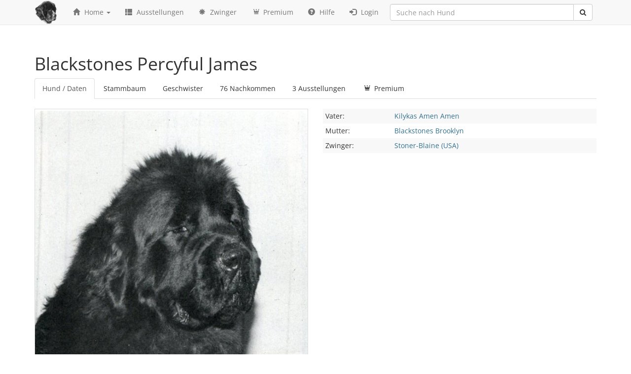

--- FILE ---
content_type: text/html; charset=UTF-8
request_url: https://www.newfoundlanddog-database.net/de/hund/0000021300/Blackstones-Percyful-James
body_size: 5660
content:
<!DOCTYPE html>
<html lang="de">
    <head>
        <title>Blackstones Percyful James - Neufundländer Datenbank</title>
        <meta charset="utf-8">
        <meta http-equiv="X-UA-Compatible" content="IE=edge">
        <meta name="viewport" content="width=device-width, initial-scale=1">
        <meta name="description" content="Die weltweit größte Datenbank über Neufundländer Hunde. Über 400000 Hunde und 260000 Ausstellungsberichte befinden sich in unserer Datenbank.">
        <meta name="author" content="Finn Dorby">
        <link rel="alternate" hreflang="en" href="https://www.newfoundlanddog-database.net/en/hund/0000021300/Blackstones-Percyful-James" />
        <link rel="alternate" hreflang="de" href="https://www.newfoundlanddog-database.net/de/hund/0000021300/Blackstones-Percyful-James" />
        <link rel="icon" href="https://www.newfoundlanddog-database.net/assets/img/favicon.ico" type="image/gif">
        <link href="/assets/css/font-awesome.min.css" rel="stylesheet">
        <link href="/assets/css/fontello.css" rel="stylesheet">
        <link href="/assets/css/bootstrap.css" rel="stylesheet">
        <link href="/assets/css/dataTables.bootstrap.min.css" rel="stylesheet">
        <link href="/assets/css/main.css" rel="stylesheet">
        <script src="/assets/js/jquery.min.js"></script>
        <script src="/assets/js/bootstrap.min.js"></script>
        <script src="/assets/js/typeahead.bundle.js"></script>
        <script src="/assets/js/jquery.dataTables.min.js"></script>
        <script src="/assets/js/dataTables.bootstrap.min.js"></script>
        <script src="/assets/js/date-de.js"></script>  
        <script src="/assets/js/scripts.js"></script>
        <!--[if lt IE 9]>
          <script src="https://oss.maxcdn.com/libs/html5shiv/3.7.0/html5shiv.js"></script>
          <script src="https://oss.maxcdn.com/libs/respond.js/1.4.2/respond.min.js"></script>
        <![endif]-->

    </head>
<body>
    <div class="navbar navbar-default navbar-fixed-top" role="navigation">
        <div class="container">
            <div class="navbar-header">
                <button type="button" class="navbar-toggle" data-toggle="collapse" data-target=".navbar-collapse">
                    <span class="sr-only">Toggle navigation</span>
                    <span class="icon-bar"></span>
                    <span class="icon-bar"></span>
                    <span class="icon-bar"></span>
                </button>
                <a class="navbar-brand" href="/"><img src="/assets/img/logo-kl.png" /></a>
            </div>


            <div class="navbar-collapse collapse">


                <ul class="nav navbar-nav">
                    <li class="dropdown">
                        <a class="dropdown-toggle" data-toggle="dropdown" href="#"><span class="glyphicon glyphicon-home"></span> Home <span class="caret"></span></a>
                        <ul class="dropdown-menu">
                            <li><a href="/de/#deckrueden">Top Deckrüden</a></li> 
                            <li><a href="/de/#welpen">Welpen</a></li>
                            <li><a href="/de/#zuchtrueden">Aktuelle Zuchtrüden</a></li>
                            <li><a href="/de/#supporter">Top Züchter</a></li> 
                            <li><a href="/en">English version</a></li> 
                        </ul>
                    </li>




                    <li><a href="/de/ausstellungen"><span class="glyphicon glyphicon-th-list"></span> Ausstellungen</a></li>

                    <li><a href="/de/alle_zwinger/a"><span class="glyphicon glyphicon-asterisk"></span> Zwinger</a></li>

                    <li><a href="/de/premium"><span class="icon-crown"></span> Premium</a></li>  
                    
                    <li><a href="http://newfoundlanddog-database-erklaerung.de"><span class="glyphicon glyphicon-question-sign"></span> Hilfe</a></li> 

                                            <li><a href="/de/login"><span class="glyphicon glyphicon-log-in"></span> Login</a></li>
                                        
                </ul>


                <form action="/de/suche" method="get">
                    <div class="input-group" id="remote">
                        <input type="text" class="form-control typeahead" name="hund" placeholder="Suche nach Hund">
                        <span class="input-group-btn">
                            <button class="btn btn-default" type="submit">
                                <i class="fa fa-search"></i>
                            </button>
                        </span>
                    </div>
                </form>
            </div><!--/.nav-collapse -->
        </div>
    </div>

    <div class="container maincontainer">


<h1>Blackstones Percyful James</h1>
<ul id="zwingertabs" class="nav nav-tabs" role="tablist">

    <li><a href="#tog-daten" role="tab" data-toggle="tab">Hund / Daten</a></li>
    <li><a href="#tog-stammbaum" role="tab" data-toggle="tab">Stammbaum</a></li>
    <li><a href="#tog-wurf" role="tab" data-toggle="tab">Geschwister</a></li>
    <li><a href="#tog-nachkommen" role="tab" data-toggle="tab">76 Nachkommen</a></li>    <li><a href="#tog-ausstellungen" role="tab" data-toggle="tab">3 Ausstellungen</a></li>    <li><a href="#tog-premium" role="tab" data-toggle="tab"><span class="icon-crown"></span> Premium</a></li>
    
</ul>
<div id="myTabContent" class="tab-content">
    <div class="tab-pane fade" id="tog-daten">
        <div class="row">
            <div class="col-6 col-md-6">
                <div>                
                                            <div>
                            <a href="#" class="popme dogimg thumbnail"> 
                                <img src="/assets/img/dimg/0000021300.jpg" rel="/assets/img/dimg/0000021300.jpg" class="img-responsive group list-group-image">
                            </a>
                        </div>
                     
                </div>            </div> 
            <div class="col-6 col-md-6">
                <div>

                    <table class="dogdata">
                        <tr class="grey">
                            <td width="140">Vater:</td>
                            <td><a class="text-info" href="/de/hund/0000021302/Kilykas-Amen-Amen">Kilykas Amen Amen</a></td>

                        </tr>
                        <tr>
                            <td>Mutter:</td>
                            <td><a class="text-info" href="/de/hund/0000021306/Blackstones-Brooklyn">Blackstones Brooklyn</a></td>
                        </tr>
                        <tr class="grey">
                            <td>Zwinger:</td>
                            <td><a class="text-info" href="/de/zwinger/Stoner-Blaine%20%28USA%29">Stoner-Blaine (USA)</a> </td>
                        </tr>
                        
                    </table>
                </div>
            </div> 
        </div>
    </div>
    <div class="tab-pane fade" id="tog-stammbaum">
        <div class="container_generation">

                            Ahnentafeln sind nur für registrierte Benutzer sichtbar.
                </div>
    </div>
    <div class="tab-pane fade" id="tog-wurf">
                        Dieser Inhalt ist nur für registrierte Benutzer sichtbar.
            </div>
    <div class="tab-pane fade" id="tog-nachkommen">
            Dieser Inhalt ist nur für registrierte Benutzer sichtbar.

    </div>

    <div class="tab-pane fade" id="tog-ausstellungen">
        <div class="row">


                <div class="col-12 col-md-12">
                    <div class="hund_liste">
                        <h4><a href="/de/ausstellung/Rohnert Park CA NCA National Specialty (USA)|1998-04-11/" class="text-info">Rohnert Park CA NCA National Specialty (USA), 11.04.1998</a></h4>
                        <div class="row">
                            <div class="col-md-6 col-lg-3">Katalognr: 231<br>Bewertung: <strong></strong></div>
                            <div class="col-md-6 col-lg-4">Klasse: <strong>Best of Breed Competition</strong></div>
                            <div class="col-md-6 col-lg-5">Richter: Donald M. Booxbaum (USA)</div>
                        </div>
                        <div class="row">
                            <div class="col-md-4 col-lg-3"></div>
                            <div class="col-md-8 col-lg-9"></div>
                        </div>
                        <div class="clearfix"></div>
                    </div>
                </div> 


        

                <div class="col-12 col-md-12">
                    <div class="hund_liste">
                        <h4><a href="/de/ausstellung/Carlisle PA NCA National Specialty (USA)|1996-04-25/" class="text-info">Carlisle PA NCA National Specialty (USA), 25.04.1996</a></h4>
                        <div class="row">
                            <div class="col-md-6 col-lg-3">Katalognr: 349<br>Bewertung: <strong></strong></div>
                            <div class="col-md-6 col-lg-4">Klasse: <strong>Open, Black Dogs</strong></div>
                            <div class="col-md-6 col-lg-5">Richter: Madeleine B. Fish (USA)</div>
                        </div>
                        <div class="row">
                            <div class="col-md-4 col-lg-3"></div>
                            <div class="col-md-8 col-lg-9"></div>
                        </div>
                        <div class="clearfix"></div>
                    </div>
                </div> 


        

                <div class="col-12 col-md-12">
                    <div class="hund_liste">
                        <h4><a href="/de/ausstellung/Cedar MI NCA National Specialty (USA)|1994-05-19/" class="text-info">Cedar MI NCA National Specialty (USA), 19.05.1994</a></h4>
                        <div class="row">
                            <div class="col-md-6 col-lg-3">Katalognr: 139<br>Bewertung: <strong>1st</strong></div>
                            <div class="col-md-6 col-lg-4">Klasse: <strong>12 to 18 Months Dogs</strong></div>
                            <div class="col-md-6 col-lg-5">Richter: Arne Berg (CAN)</div>
                        </div>
                        <div class="row">
                            <div class="col-md-4 col-lg-3"></div>
                            <div class="col-md-8 col-lg-9"></div>
                        </div>
                        <div class="clearfix"></div>
                    </div>
                </div> 


                </div>
    </div>
    <div class="tab-pane fade" id="tog-premium">
    <h2>Mitgliedschaften Übersicht</h2>
<br>

<div class="row">
    <div class="col-xs-12 col-sm-offset-4 col-sm-8">
        <div class="row">
            <div class="col-xs-4 my_planHeader my_plan1">
                <div class="my_planTitle">Registrierte User</div>
                <div class="my_planPrice">kostenlos</div>
                <div class="my_planDuration"> </div>
                <a type="button" href="/de/register" class="btn btn-default">registrieren</a>
            </div>
            <div class="col-xs-4 my_planHeader my_plan2">
                <div class="my_planTitle"><span class="icon-crown"></span> Premium User</div>
                <div class="my_planPrice">35€</div>
                <div class="my_planDuration">pro Jahr</div>
                <form action="https://www.paypal.com/cgi-bin/webscr" method="post">
                    <input type="hidden" name="cmd" value="_xclick">
                    <input type="hidden" name="business" value="postmaster@newfoundlanddog-database.net">
                    <input type="hidden" name="item_name" 
                           value="12 Monate Premium Zugang www.newfoundlanddog-database.net">
                    <input type="hidden" name="item_number" 
                           value="">
                    <input type="hidden" name="amount" value="35">
                    <input type="hidden" name="currency_code" value="EUR">
                    <input type="image" src="https://www.paypalobjects.com/de_DE/DE/i/btn/btn_buynowCC_LG.gif" border="0" name="submit" alt="Jetzt einfach, schnell und sicher online bezahlen – mit PayPal."><img alt="" border="0" src="https://www.paypalobjects.com/de_DE/i/scr/pixel.gif" width="1" height="1">
                </form>

            </div>
            <div class="col-xs-4 my_planHeader my_plan3">
                <div class="my_planTitle"><span class="icon-crown"></span> Premium Plus</div>
                <div class="my_planPrice">65€</div>
                <div class="my_planDuration">pro Jahr</div>
                <form action="https://www.paypal.com/cgi-bin/webscr" method="post">
                    <input type="hidden" name="cmd" value="_xclick">
                    <input type="hidden" name="business" value="postmaster@newfoundlanddog-database.net">
                    <input type="hidden" name="item_name" 
                           value="12 Monate Premium PLUS Zugang www.newfoundlanddog-database.net">
                    <input type="hidden" name="item_number" 
                           value="">
                    <input type="hidden" name="amount" value="65">
                    <input type="hidden" name="currency_code" value="EUR">
                    <input type="image" src="https://www.paypalobjects.com/de_DE/DE/i/btn/btn_buynowCC_LG.gif" border="0" name="submit" alt="Jetzt einfach, schnell und sicher online bezahlen – mit PayPal."><img alt="" border="0" src="https://www.paypalobjects.com/de_DE/i/scr/pixel.gif" width="1" height="1">
                </form>
            </div>
        </div>
    </div>
</div>
<div class="row my_featureRow">
    <div class="col-xs-12 col-sm-4 my_feature">
        Gesundheitsdaten wie HD, ED, OCD, Herz, usw.
    </div>
    <div class="col-xs-12 col-sm-8">
        <div class="row">
            <div class="col-xs-4 col-sm-4 my_planFeature my_plan1">
                <i class="fa fa-check my_check"></i>
            </div>
            <div class="col-xs-4 col-sm-4 my_planFeature my_plan2">
                <i class="fa fa-check my_check"></i>
            </div>
            <div class="col-xs-4 col-sm-4 my_planFeature my_plan3">
                <i class="fa fa-check my_check"></i>
            </div>
        </div>
    </div>
</div>
<div class="row my_featureRow">
    <div class="col-xs-12 col-sm-4 my_feature">
        Zugang zu unserer Bildergalerie
    </div>
    <div class="col-xs-12 col-sm-8">
        <div class="row">
            <div class="col-xs-4 col-sm-4 my_planFeature my_plan1">
                <i class="fa fa-check my_check"></i>
            </div>
            <div class="col-xs-4 col-sm-4 my_planFeature my_plan2">
                <i class="fa fa-check my_check"></i>
            </div>
            <div class="col-xs-4 col-sm-4 my_planFeature my_plan3">
                <i class="fa fa-check my_check"></i>
            </div>
        </div>
    </div>
</div>
<div class="row my_featureRow">
    <div class="col-xs-12 col-sm-4 my_feature">
        Ahnentafeln der Hunde mit AVK
    </div>
    <div class="col-xs-12 col-sm-8">
        <div class="row">
            <div class="col-xs-4 col-sm-4 my_planFeature my_plan1">
                <i class="fa fa-check my_check"></i>*
            </div>
            <div class="col-xs-4 col-sm-4 my_planFeature my_plan2">
                <i class="fa fa-check my_check"></i>
            </div>
            <div class="col-xs-4 col-sm-4 my_planFeature my_plan3">
                <i class="fa fa-check my_check"></i>
            </div>
        </div>
    </div>
</div>
<div class="row my_featureRow">
    <div class="col-xs-12 col-sm-4 my_feature">
        Umfangreiche Statistik-Funktionen
    </div>
    <div class="col-xs-12 col-sm-8">
        <div class="row">
            <div class="col-xs-4 col-sm-4 my_planFeature my_plan1">
                <i class="fa"></i>
            </div>
            <div class="col-xs-4 col-sm-4 my_planFeature my_plan2">
                <i class="fa fa-check my_check"></i>
            </div>
            <div class="col-xs-4 col-sm-4 my_planFeature my_plan3">
                <i class="fa fa-check my_check"></i>
            </div>
        </div>
    </div>
</div>
<div class="row my_featureRow">
    <div class="col-xs-12 col-sm-4 my_feature">
        Suche nach Richterberichten
    </div>
    <div class="col-xs-12 col-sm-8">
        <div class="row">
            <div class="col-xs-4 col-sm-4 my_planFeature my_plan1">
                <i class="fa"></i>
            </div>
            <div class="col-xs-4 col-sm-4 my_planFeature my_plan2">
                <i class="fa fa-check my_check"></i>
            </div>
            <div class="col-xs-4 col-sm-4 my_planFeature my_plan3">
                <i class="fa fa-check my_check"></i>
            </div>
        </div>
    </div>
</div>
<div class="row my_featureRow">
    <div class="col-xs-12 col-sm-4 my_feature">
        Erweiterte Suche nach Farben, Alter, Titeln, usw.
    </div>
    <div class="col-xs-12 col-sm-8">
        <div class="row">
            <div class="col-xs-4 col-sm-4 my_planFeature my_plan1">
                <i class="fa"></i>
            </div>
            <div class="col-xs-4 col-sm-4 my_planFeature my_plan2">
                <i class="fa fa-check my_check"></i>
            </div>
            <div class="col-xs-4 col-sm-4 my_planFeature my_plan3">
                <i class="fa fa-check my_check"></i>
            </div>
        </div>
    </div>
</div>
<div class="row my_featureRow">
    <div class="col-xs-12 col-sm-4 my_feature">
        Virtuelle Verpaarung mit Gesundheitsdaten
    </div>
    <div class="col-xs-12 col-sm-8">
        <div class="row">
            <div class="col-xs-4 col-sm-4 my_planFeature my_plan1">
                <i class="fa"></i>
            </div>
            <div class="col-xs-4 col-sm-4 my_planFeature my_plan2">
                <i class="fa fa-check my_check"></i>
            </div>
            <div class="col-xs-4 col-sm-4 my_planFeature my_plan3">
                <i class="fa fa-check my_check"></i>
            </div>
        </div>
    </div>
</div>
<div class="row my_featureRow">
    <div class="col-xs-12 col-sm-4 my_feature">
        Link zur Homepage des Züchters
    </div>
    <div class="col-xs-12 col-sm-8">
        <div class="row">
            <div class="col-xs-4 col-sm-4 my_planFeature my_plan1">
                <i class="fa"></i>
            </div>
            <div class="col-xs-4 col-sm-4 my_planFeature my_plan2">
                <i class="fa"></i>
            </div>
            <div class="col-xs-4 col-sm-4 my_planFeature my_plan3">
                <i class="fa fa-check my_check"></i>
            </div>
        </div>
    </div>
</div> 
<div class="row my_featureRow">
    <div class="col-xs-12 col-sm-4 my_feature">
        Eintragung von Deckrüden
    </div>
    <div class="col-xs-12 col-sm-8">
        <div class="row">
            <div class="col-xs-4 col-sm-4 my_planFeature my_plan1">
                <i class="fa"></i>
            </div>
            <div class="col-xs-4 col-sm-4 my_planFeature my_plan2">
                <i class="fa"></i>
            </div>
            <div class="col-xs-4 col-sm-4 my_planFeature my_plan3">
                <i class="fa fa-check my_check"></i>
            </div>
        </div>
    </div>
</div>
<div class="row my_featureRow">
    <div class="col-xs-12 col-sm-4 my_feature">
        Eintragung von Würfen
    </div>
    <div class="col-xs-12 col-sm-8">
        <div class="row">
            <div class="col-xs-4 col-sm-4 my_planFeature my_plan1">
                <i class="fa"></i>
            </div>
            <div class="col-xs-4 col-sm-4 my_planFeature my_plan2">
                <i class="fa"></i>
            </div>
            <div class="col-xs-4 col-sm-4 my_planFeature my_plan3">
                <i class="fa fa-check my_check"></i>
            </div>
        </div>
    </div>
</div>

<div class="row">
    <div class="col-xs-12 col-sm-8"><br><br>
        <p><strong>Benutzung der Premiumseiten</strong></p>
        <p>Nach weit über 10 Jahren Arbeit an der Datenbank und über einem Jahr Programmierzeit für diese Premiumseiten können wir Ihnen nunmehr auf vielfachen Wunsch die Daten zur Verfügung stellen, die Sie bisher nicht sehen konnten!</p>
        <p>Ein Traum ist in Erfüllung gegangen!</p>
        <p>Wir hoffen, dass Sie als User und Züchter dieses Tool ausgiebig dazu nutzen werden, unsere geliebte Rasse so gesund wie möglich zu erhalten - dies ist das Hauptziel, welches wir von Anbeginn mit der Idee und Verwirklichung dieser Datenbank verbunden haben!</p>
        <p>Neueste Untersuchungen mit unseren Daten haben gezeigt, dass unsere Rasse weltweit auf NUR 200 Hunden beruht, die nicht miteinander verwandt sind!</p>
        <p>Dies ist eine sehr geringe und alarmierende Zahl!</p>
        <p>Es wäre äusserst wünschenswert, wenn weltweit keine Verpaarungen mehr gemacht würden, die unter dem Schwellenwert von AVK 85 % liegen, um den Genpool zu öffnen.</p>
        <p>Vor jeder Verpaarung können Sie dies nunmehr mit Hilfe der Datenbank rechnen/prüfen zu lassen, bitte nutzen Sie unbedingt diese Funktion!</p>
        <p>Die erweiterte Suche eröffnet die Möglichkeit, Hunde nach verschiedensten Kriterien auszuwählen.</p>
        <p>Haben Sie Ihre Auswahl getroffen, können Sie sie durch "speichern" zu Ihren Favoriten zufügen, dies geht natürlich ebenfalls von jeder normalen Seite aus.</p>
        <p>Wichtig: Nur wenn Sie die entsprechenden Hunde in Ihren Favoriten gespeichert haben, funktioniert die Virtuelle Ahnentafel!</p>

    </div>
    <div class="col-xs-12 col-sm-4"><br><br>
        <p><strong>Vorteile der Premium Mitgliedschaft:</strong></p>
        <ul>
            <li>Erweiterte Suche nach Farben, Alter, Titeln, Kontinent, Nachkommen und verschiedenen Untersuchungen.</li>
            <li>Statistikseiten zu Farben, Titel und Untersuchungsergebnisse zu HD, ED, OCD, Cystinurie, Herz, Patella, Augen, Schilddrüse</li>
            <li>Virtuelle Ahnentafel zweier Hunde mit zahlreichen Statistikfunktionen.</li>
        </ul>

        <br>
        Die Premium Mitgliedschaft ist ein Angebot an Züchter, die auf der Suche nach geeigneten Deckrüden oder Hündinnen sind.<br>
        <br>
        Die Premium PLUS Mitgliedschaft ist ein Angebot an Züchter, die Ihre Zuchtrüden und Welpen auf unserer gut besuchten Startseite präsentieren wollen.<br>
        <br>
        * Gesundheitsdaten und Farben werden nur Premium Mitgliedern in den Ahnentafeln angezeigt.


    </div>
</div>



    </div>
</div>
<script type="text/javascript">

    $(document).ready(function () {
        $(".hundc").each(function () {
            // console.log(index + ": " + $(this).text()); 
            var a = $(this).attr('class').split(' ');
            var b = $('.' + a[1]).length;
            console.log(b);
            if (b > 1)
                $(this).addClass("doppelt")
        });

        var partner = new Bloodhound({
            datumTokenizer: Bloodhound.tokenizers.obj.whitespace('value'),
            queryTokenizer: Bloodhound.tokenizers.whitespace,
            remote: '/suche/partnerR/%QUERY'
        });

        partner.initialize();

        $('#verpaarung .typeahead').typeahead({minLength: 3}, {
            name: 'Hunde',
            displayKey: 'name',
            source: partner.ttAdapter()

        }).bind('typeahead:selected', function (obj, datum) {
                window.location.href = "/de/verpaarung/" + datum.PID + "|0000021300";

        });


    });

</script>

<div class="modal fade" id="imagemodal" tabindex="-1" role="dialog" aria-labelledby="myModalLabel" aria-hidden="true">
    <div class="modal-dialog modal-lg">
        <div class="modal-content">              
            <div class="modal-body">
                <button type="button" class="close" data-dismiss="modal"><span aria-hidden="true">&times;</span><span class="sr-only">Close</span></button>
                <img src="" class="imagepreview" style="width: 100%;" >
            </div>
        </div>
    </div>
</div><div align="center" class="jumbotron" font-size:="" open="" style="box-sizing: border-box; padding: 48px 60px; margin-bottom: 30px; color: rgb(51, 51, 51); background-color: rgb(238, 238, 238); border-radius: 6px; font-family: ">
	<p style="color: inherit; font-family: inherit; box-sizing: border-box; margin: 20px 0px 10px; font-size: 38px; line-height: 1.1; text-align: justify;">
		<span style="font-size:14px;"><span style="font-family: Arial, Helvetica, sans-serif;">Falls Sie die Premium- bzw. Premium-Plus-Seiten der Datenbank bezahlen, werden Sie nicht vom System automatisch freigeschaltet, sondern wir nehmen die Freigabe manuell vor.&nbsp;</span></span><span style="font-size: 14px; color: inherit; font-family: Arial, Helvetica, sans-serif;">Deswegen und auch wegen evtl. Zeitverschiebung kann es sein, dass Sie erst am n&auml;chsten </span><span style="font-size: 14px; color: inherit; font-family: Arial, Helvetica, sans-serif;">Tag freigeschaltet werden.&nbsp;</span><span style="font-size: 14px; font-family: Arial, Helvetica, sans-serif;">Wir bitten um Ihr Verst&auml;ndnis.</span></p>
	<h1 style="box-sizing: border-box; font-size: 38px; margin: 20px 0px 10px; font-family: inherit; font-weight: 500; line-height: 1.1; color: inherit; text-align: left;">
		&nbsp;</h1>
</div>
<p>
	&nbsp;</p>
</div>
<footer class="footer">
    <div class="container">
        <div class="row">
            <div class="col-xs-12 col-sm-12 col-md-4 col-lg-4">
                <div class="design">
                    <a href="/de/page/impressum">Impressum</a> - <a href="/de/page/datenschutz">Datenschutz</a> - <a href="/de/page/nutzungsbedingungen">Nutzungsbedingungen</a> - <a href="/en">English version</a>
                </div>
            </div>
            <div class="col-xs-12 col-sm-12 col-md-4 col-lg-4">
                <div class="copyright">
                    © 2024 : <a href="mailto:postmaster@newfoundlanddog-database.net">S.Kietzmann & K.Butenhoff</a>
                </div>
            </div>
            <div class="col-xs-12 col-sm-12 col-md-4 col-lg-4">
                <div class="design">
                    Produktion: <a href="https://www.lawinenstift.com">lawinenstift Werbeagentur Berlin</a>
                </div>
            </div>
        </div>
    </div>
</footer>
<!-- Matomo -->
<script>
  var _paq = window._paq = window._paq || [];
  /* tracker methods like "setCustomDimension" should be called before "trackPageView" */
  _paq.push(['trackPageView']);
  _paq.push(['enableLinkTracking']);
  (function() {
    var u="//www.newfoundlanddog-database.net/stats/";
    _paq.push(['setTrackerUrl', u+'matomo.php']);
    _paq.push(['setSiteId', '1']);
    var d=document, g=d.createElement('script'), s=d.getElementsByTagName('script')[0];
    g.async=true; g.src=u+'matomo.js'; s.parentNode.insertBefore(g,s);
  })();
</script>
<!-- End Matomo Code -->

</body>
</html>